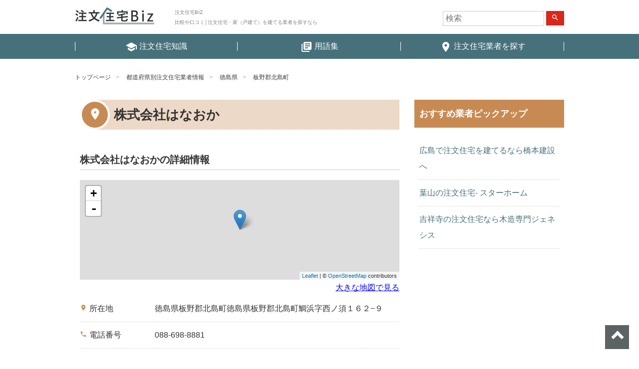

--- FILE ---
content_type: text/html; charset=UTF-8
request_url: https://chumon-jutaku-biz.jp/service/%E6%A0%AA%E5%BC%8F%E4%BC%9A%E7%A4%BE%E3%81%AF%E3%81%AA%E3%81%8A%E3%81%8B-2/
body_size: 6040
content:

<!DOCTYPE html>
<html lang="ja" >
<head>
<meta charset="UTF-8">
<meta name="viewport" content="width=device-width, initial-scale=1">

<!-- Google Tag Manager -->
<script>(function(w,d,s,l,i){w[l]=w[l]||[];w[l].push({'gtm.start':
new Date().getTime(),event:'gtm.js'});var f=d.getElementsByTagName(s)[0],
j=d.createElement(s),dl=l!='dataLayer'?'&l='+l:'';j.async=true;j.src=
'https://www.googletagmanager.com/gtm.js?id='+i+dl;f.parentNode.insertBefore(j,f);
})(window,document,'script','dataLayer','GTM-TQB6VSW');</script>
<!-- End Google Tag Manager -->

<link href="https://fonts.googleapis.com/icon?family=Material+Icons" rel="stylesheet">
<link href="https://chumon-jutaku-biz.jp/wp-content/themes/agmediaTemplate_child/css/layout.min.css" rel="stylesheet">

<script>(function(html){html.className = html.className.replace(/\bno-js\b/,'js')})(document.documentElement);</script>
<link rel='dns-prefetch' href='//s.w.org' />
<link rel="alternate" type="application/rss+xml" title="注文住宅BIZ &raquo; フィード" href="https://chumon-jutaku-biz.jp/feed/" />
<link rel="alternate" type="application/rss+xml" title="注文住宅BIZ &raquo; コメントフィード" href="https://chumon-jutaku-biz.jp/comments/feed/" />
<link rel="alternate" type="application/rss+xml" title="注文住宅BIZ &raquo; 株式会社はなおか のコメントのフィード" href="https://chumon-jutaku-biz.jp/service/%e6%a0%aa%e5%bc%8f%e4%bc%9a%e7%a4%be%e3%81%af%e3%81%aa%e3%81%8a%e3%81%8b-2/feed/" />
<link rel='stylesheet' id='wp-block-library-css'  href='https://chumon-jutaku-biz.jp/wp-includes/css/dist/block-library/style.min.css?ver=5.5.17' type='text/css' media='all' />
<link rel='stylesheet' id='toc-screen-css'  href='https://chumon-jutaku-biz.jp/wp-content/plugins/table-of-contents-plus/screen.min.css?ver=2002' type='text/css' media='all' />
<link rel='stylesheet' id='wp-pagenavi-css'  href='https://chumon-jutaku-biz.jp/wp-content/plugins/wp-pagenavi/pagenavi-css.css?ver=2.70' type='text/css' media='all' />
<link rel='stylesheet' id='wordpress-popular-posts-css-css'  href='https://chumon-jutaku-biz.jp/wp-content/plugins/wordpress-popular-posts/assets/css/wpp.css?ver=5.2.3' type='text/css' media='all' />
<link rel='stylesheet' id='parent-style-css'  href='https://chumon-jutaku-biz.jp/wp-content/themes/agmediaTemplate/style.css?ver=5.5.17' type='text/css' media='all' />
<link rel='stylesheet' id='child-style-css'  href='https://chumon-jutaku-biz.jp/wp-content/themes/agmediaTemplate_child/style.css?ver=5.5.17' type='text/css' media='all' />
<link rel='stylesheet' id='twentyseventeen-style-css'  href='https://chumon-jutaku-biz.jp/wp-content/themes/agmediaTemplate_child/style.css?ver=5.5.17' type='text/css' media='all' />
<link rel='stylesheet' id='ratecss-css'  href='https://chumon-jutaku-biz.jp/wp-content/themes/agmediaTemplate/assets/css/star.min.css?ver=2.3.2' type='text/css' media='all' />
<link rel='stylesheet' id='rating-css-css'  href='https://chumon-jutaku-biz.jp/wp-content/themes/agmediaTemplate/js/jqueryrating/jquery.rateyo.min.css?ver=2.2' type='text/css' media='all' />
<script type='text/javascript' src='https://chumon-jutaku-biz.jp/wp-includes/js/jquery/jquery.js?ver=1.12.4-wp' id='jquery-core-js'></script>
<script type='application/json' id='wpp-json'>
{"sampling_active":0,"sampling_rate":100,"ajax_url":"https:\/\/chumon-jutaku-biz.jp\/wp-json\/wordpress-popular-posts\/v1\/popular-posts","ID":5693,"token":"baa3d31eed","lang":0,"debug":0}
</script>
<script type='text/javascript' src='https://chumon-jutaku-biz.jp/wp-content/plugins/wordpress-popular-posts/assets/js/wpp.min.js?ver=5.2.3' id='wpp-js-js'></script>
<script type='text/javascript' src='https://chumon-jutaku-biz.jp/wp-content/themes/agmediaTemplate/js/jqueryrating/jquery.rateyo.min.js?ver=2.2' id='rating-js-js'></script>
<link rel="https://api.w.org/" href="https://chumon-jutaku-biz.jp/wp-json/" /><link rel="EditURI" type="application/rsd+xml" title="RSD" href="https://chumon-jutaku-biz.jp/xmlrpc.php?rsd" />
<link rel="wlwmanifest" type="application/wlwmanifest+xml" href="https://chumon-jutaku-biz.jp/wp-includes/wlwmanifest.xml" /> 
<link rel='prev' title='株式会社はなおか' href='https://chumon-jutaku-biz.jp/service/%e6%a0%aa%e5%bc%8f%e4%bc%9a%e7%a4%be%e3%81%af%e3%81%aa%e3%81%8a%e3%81%8b/' />
<link rel='next' title='トヨタホーム徳島ショールーム' href='https://chumon-jutaku-biz.jp/service/%e3%83%88%e3%83%a8%e3%82%bf%e3%83%9b%e3%83%bc%e3%83%a0%e5%be%b3%e5%b3%b6%e3%82%b7%e3%83%a7%e3%83%bc%e3%83%ab%e3%83%bc%e3%83%a0/' />
<meta name="generator" content="WordPress 5.5.17" />
<link rel='shortlink' href='https://chumon-jutaku-biz.jp/?p=5693' />
<link rel="alternate" type="application/json+oembed" href="https://chumon-jutaku-biz.jp/wp-json/oembed/1.0/embed?url=https%3A%2F%2Fchumon-jutaku-biz.jp%2Fservice%2F%25e6%25a0%25aa%25e5%25bc%258f%25e4%25bc%259a%25e7%25a4%25be%25e3%2581%25af%25e3%2581%25aa%25e3%2581%258a%25e3%2581%258b-2%2F" />
<link rel="alternate" type="text/xml+oembed" href="https://chumon-jutaku-biz.jp/wp-json/oembed/1.0/embed?url=https%3A%2F%2Fchumon-jutaku-biz.jp%2Fservice%2F%25e6%25a0%25aa%25e5%25bc%258f%25e4%25bc%259a%25e7%25a4%25be%25e3%2581%25af%25e3%2581%25aa%25e3%2581%258a%25e3%2581%258b-2%2F&#038;format=xml" />
<style type="text/css">div#toc_container {width: 100%;}div#toc_container ul li {font-size: 100%;}</style><!-- Markup (JSON-LD) structured in schema.org ver.4.7.0 START -->
<script type="application/ld+json">
{
    "@context": "http://schema.org",
    "@type": "BreadcrumbList",
    "itemListElement": [
        {
            "@type": "ListItem",
            "position": 1,
            "item": {
                "@id": "https://chumon-jutaku-biz.jp",
                "name": "注文住宅BIZ"
            }
        },
        {
            "@type": "ListItem",
            "position": 2,
            "item": {
                "@id": "https://chumon-jutaku-biz.jp/service/",
                "name": "業者情報"
            }
        },
        {
            "@type": "ListItem",
            "position": 3,
            "item": {
                "@id": "https://chumon-jutaku-biz.jp/service-cat/tokushima/",
                "name": "徳島県"
            }
        },
        {
            "@type": "ListItem",
            "position": 4,
            "item": {
                "@id": "https://chumon-jutaku-biz.jp/service-cat/%e6%9d%bf%e9%87%8e%e9%83%a1%e5%8c%97%e5%b3%b6%e7%94%ba/",
                "name": "板野郡北島町"
            }
        },
        {
            "@type": "ListItem",
            "position": 5,
            "item": {
                "@id": "https://chumon-jutaku-biz.jp/service/%E6%A0%AA%E5%BC%8F%E4%BC%9A%E7%A4%BE%E3%81%AF%E3%81%AA%E3%81%8A%E3%81%8B-2/",
                "name": "株式会社はなおか"
            }
        }
    ]
}
</script>
<!-- Markup (JSON-LD) structured in schema.org END -->
<!-- この URL で利用できる AMP HTML バージョンはありません。 --><title>株式会社はなおか | 徳島県板野郡北島町の注文住宅 | 注文住宅BIZ</title>
<meta name="description" content="徳島県板野郡北島町の株式会社はなおかの紹介ページ。口コミ評判を確認できます。│注文住宅BIZ">
<meta name="keywords" content="徳島県,板野郡北島町,株式会社はなおか,評判,口コミ,注文住宅"></head>

<body class="service-template-default single single-service postid-5693 has-header-image has-sidebar colors-light">
<!-- Google Tag Manager (noscript) -->
<noscript><iframe src="https://www.googletagmanager.com/ns.html?id=GTM-TQB6VSW"
height="0" width="0" style="display:none;visibility:hidden"></iframe></noscript>
<!-- End Google Tag Manager (noscript) -->

<header id="mainHeader">
  <div class="inner">

        <p class="h1"><a href="/"><img src="https://chumon-jutaku-biz.jp/wp-content/themes/agmediaTemplate_child/images/logo.png" alt="注文住宅BIZ"></a></p>
    <p class="h2">注文住宅BIZ<br>比較や口コミ│注文住宅・家（戸建て）を建てる業者を探すなら</p>
    


    <div id="searchBox">
      

<form role="search" method="get" class="search-form" action="https://chumon-jutaku-biz.jp/">
	<input type="search" id="search-form-69723f14c21ab" class="search-field" placeholder="検索" value="" name="s" />
	<button type="submit" class="search-submit"><span class="screen-reader-text"><i class="material-icons">search</i></span></button>
</form>
    </div>

    <a id="menuBtnCover">
     <span id="menuBtn">
      <span class="menu-trigger">
       <span></span>
       <span></span>
       <span></span>
      </span>
     </span>
     <span class="txt">MENU</span>
    </a>

  </div>
  <nav id="globalNav">
    <div class="menu-header-menu-container"><ul id="top-menu" class="menu"><li id="menu-item-331" class="menu-item menu-item-type-custom menu-item-object-custom menu-item-331"><a href="/contents"><i class="material-icons">school</i> <span>注文住宅知識</span></a></li>
<li id="menu-item-332" class="menu-item menu-item-type-custom menu-item-object-custom menu-item-332"><a href="/glossary"><i class="material-icons">library_books</i> <span>用語集</span></a></li>
<li id="menu-item-6574" class="menu-item menu-item-type-custom menu-item-object-custom menu-item-6574"><a href="/service"><i class="material-icons">place</i> <span>注文住宅業者を探す</span></a></li>
</ul></div>  </nav>
</header>

<div id="container">

<main id="singleService">

<ul class="breadcrumb">
	<li><a href="https://chumon-jutaku-biz.jp">トップページ</a></li>
	<li><a href="https://chumon-jutaku-biz.jp/service/">都道府県別注文住宅業者情報</a></li>

<li><a href="https://chumon-jutaku-biz.jp/service-cat/tokushima/">徳島県</a></li>
<li><a href="https://chumon-jutaku-biz.jp/service-cat/%e6%9d%bf%e9%87%8e%e9%83%a1%e5%8c%97%e5%b3%b6%e7%94%ba/">板野郡北島町</a></li>

</ul> <!-- / .breadcrumb -->

	<div id="clmCover">
	<div id="leftClm">

<div class="leftClmInner">

<article>

<h1 class="serviceTtl"><span>株式会社はなおか</span></h1>

	

		<div class="image_item">
				<!--end image_item--></div>


		<section class="infomation">
			<h2 class="informationTtl">株式会社はなおかの詳細情報</h2>

						<div id="Ymap"></div><!-- #Ymap -->
			<p class="txtR"><a href="https://maps.google.com/maps?q=34.1140315,134.5456572" target="_blank">大きな地図で見る</a></p>
			
			<table class="details">

				<tr>
					<th><i class="material-icons">place</i>所在地</th>
					<td>
						<p>徳島県板野郡北島町徳島県板野郡北島町鯛浜字西ノ須１６２−９</p>																							</td>
				</tr>

								<tr>
					<th><i class="material-icons">phone</i>電話番号</th>
					<td>088-698-8881</td>
				</tr>
				
				
				
				
				
							</table> <!-- / .details -->

						<a class="call_action" href="tel:088-698-8881"><i class="material-icons">phone</i> <span>088-698-8881</span></a>
			
		</section> <!-- / .infomation -->

		

<aside class="comment_area">

	<div class="comment_form">
			<div id="respond" class="comment-respond">
		<h3 id="reply-title" class="comment-reply-title">クチコミを投稿する <small><a rel="nofollow" id="cancel-comment-reply-link" href="/service/%E6%A0%AA%E5%BC%8F%E4%BC%9A%E7%A4%BE%E3%81%AF%E3%81%AA%E3%81%8A%E3%81%8B-2/#respond" style="display:none;">コメントをキャンセル</a></small></h3><form action="https://chumon-jutaku-biz.jp/wp-comments-post.php" method="post" id="commentform" class="comment-form" novalidate><p>
            <input id="title" name="title" type="text" tabindex="1" placeholder="タイトル">
        </p><p class="inputCover"><input id="author" name="author" type="text" required value="" size="30" tabindex="2" placeholder="投稿者ニックネーム"/></p>
<div>
            <p>評価（任意の点数をクリック）</p>

						<ul class="check_rating">
						<li>
							<p>総合</p>
							<div>
							<span>
							<input type="radio" value="5" class="rating-input" id="rating-input-1-5" name="star_one" >
							<label for="rating-input-1-5" class="rating-star">5</label>
							</span>
							<span>
							<input type="radio" value="4" class="rating-input" id="rating-input-1-4" name="star_one">
							<label for="rating-input-1-4" class="rating-star">4</label>
							</span>
							<span>
							<input type="radio" value="3" class="rating-input" id="rating-input-1-3" name="star_one" checked>
							<label for="rating-input-1-3" class="rating-star">3</label>
							</span>
							<span>
							<input type="radio" value="2" class="rating-input" id="rating-input-1-2" name="star_one">
							<label for="rating-input-1-2" class="rating-star">2</label>
							</span>
							<span>
							<input type="radio" value="1" class="rating-input" id="rating-input-1-1" name="star_one">
							<label for="rating-input-1-1" class="rating-star">1</label>
							</span>
							</div>
						</li>
						<li>
							<p>サービス</p>
							<div>
								<span>
								<input type="radio" value="5" class="rating-input" id="rating-input-2-5" name="star_two">
								<label for="rating-input-2-5" class="rating-star">5</label>
								</span>
								<span>
								<input type="radio" value="4" class="rating-input" id="rating-input-2-4" name="star_two">
								<label for="rating-input-2-4" class="rating-star">4</label>
								</span>
								<span>
								<input type="radio" value="2" class="rating-input" id="rating-input-2-3" name="star_two" checked>
								<label for="rating-input-2-3" class="rating-star">3</label>
								</span>
								<span>
								<input type="radio" value="2" class="rating-input" id="rating-input-2-2" name="star_two">
								<label for="rating-input-2-2" class="rating-star">2</label>
								</span>
								<span>
								<input type="radio" value="1" class="rating-input" id="rating-input-2-1" name="star_two">
								<label for="rating-input-2-1" class="rating-star">1</label>
								</span>
							</div>
						</li>
						<li>
							<p>雰囲気</p>
							<div>
							<span>
								<input type="radio" value="5" class="rating-input" id="rating-input-3-5" name="star_three">
								<label for="rating-input-3-5" class="rating-star">5</label>
								</span>
								<span>
								<input type="radio" value="4" class="rating-input" id="rating-input-3-4" name="star_three">
								<label for="rating-input-3-4" class="rating-star">4</label>
								</span>
								<span>
								<input type="radio" value="3" class="rating-input" id="rating-input-3-3" name="star_three" checked>
								<label for="rating-input-3-3" class="rating-star">3</label>
								</span>
								<span>
								<input type="radio" value="2" class="rating-input" id="rating-input-3-2" name="star_three">
								<label for="rating-input-3-2" class="rating-star">2</label>
								</span>
								<span>
								<input type="radio" value="1" class="rating-input" id="rating-input-3-1" name="star_three">
								<label for="rating-input-3-1" class="rating-star">1</label>
								</span>
							</div>
						</li>
						<li>
							<p>コストパフォーマンス</p>
							<div class="rating flexy">
							<span>
								<input type="radio" value="5" class="rating-input" id="rating-input-4-5" name="star_four">
								<label for="rating-input-4-5" class="rating-star">5</label>
								</span>
								<span>
								<input type="radio" value="4" class="rating-input" id="rating-input-4-4" name="star_four">
								<label for="rating-input-4-4" class="rating-star">4</label>
								</span>
								<span>
								<input type="radio" value="3" class="rating-input" id="rating-input-4-3" name="star_four" checked>
								<label for="rating-input-4-3" class="rating-star">3</label>
								</span>
								<span>
								<input type="radio" value="2" class="rating-input" id="rating-input-4-2" name="star_four">
								<label for="rating-input-4-2" class="rating-star">2</label>
								</span>
								<span>
								<input type="radio" value="1" class="rating-input" id="rating-input-4-1" name="star_four">
								<label for="rating-input-4-1" class="rating-star">1</label>
								</span>
							</div>
						</li>
						<li>
							<p>アクセス</p>
							<div>
							<span>
								<input type="radio" value="5" class="rating-input" id="rating-input-5-5" name="star_five">
								<label for="rating-input-5-5" class="rating-star">5</label>
								</span>
								<span>
								<input type="radio" value="4" class="rating-input" id="rating-input-5-4" name="star_five">
								<label for="rating-input-5-4" class="rating-star">4</label>
								</span>
								<span>
								<input type="radio" value="3" class="rating-input" id="rating-input-5-3" name="star_five" checked>
								<label for="rating-input-5-3" class="rating-star">3</label>
								</span>
								<span>
								<input type="radio" value="2" class="rating-input" id="rating-input-5-2" name="star_five">
								<label for="rating-input-5-2" class="rating-star">2</label>
								</span>
								<span>
								<input type="radio" value="1" class="rating-input" id="rating-input-5-1" name="star_five">
								<label for="rating-input-5-1" class="rating-star">1</label>
								</span>
							</div>
						</li>
						</ul><div>
				<p><label for="comment">クチコミ</label></p>
				<textarea id="comment" name="comment" aria-required="true" tabindex="3"></textarea>
				</div><p class="form-submit"><button name="submit" type="submit" id="submit" class="submit" value="コメントを送信" tabindex="4">送 信</button> <input type='hidden' name='comment_post_ID' value='5693' id='comment_post_ID' />
<input type='hidden' name='comment_parent' id='comment_parent' value='0' />
</p></form>	</div><!-- #respond -->
	</div>
</aside>

		
<p class="backBtnCover"><a href="#" class="backBtn">戻る</a></p>
</article>

<!--end leftClmInner--></div>
<!--end leftClm--></div>

<div id="rightClm">


<aside>
	<section id="text-7" class="widget widget_text">			<div class="textwidget"><h3><span>おすすめ業者ピックアップ</span></h3>
<ul>
<li><a href="http://www.hashimoto-k.co.jp/">広島で注文住宅を建てるなら橋本建設へ</a></li>
<li><a href="http://www.star-home.co.jp/seko/">葉山の注文住宅- スターホーム</a></li>
<li><a href="http://www.genesis-ltd.co.jp/">吉祥寺の注文住宅なら木造専門ジェネシス</a></li>
</ul>
</div>
		</section></aside><!-- #secondary -->
<!--end rightClm--></div>
<!--end clmCover--></div>

<script type="application/ld+json">
{
  "@context":"http://schema.org",
  "@type":"LocalBusiness",
  "name":"株式会社はなおか",
	"description":"徳島県板野郡北島町の注文住宅の紹介ページ。口コミ評判を確認できます。",
		  "address":{
    "@type":"PostalAddress",
    "addressLocality":"板野郡北島町",
    "addressRegion":"徳島県",
    "addressCountry":"日本"
  },
  "geo":{
    "@type":"GeoCoordinates",
    "latitude":34.1140315,
    "longitude":134.5456572  }
}
</script>


<script src="https://unpkg.com/leaflet@1.0.1/dist/leaflet.js"></script>
<link href="https://unpkg.com/leaflet@1.0.1/dist/leaflet.css" rel="stylesheet"/>

<script>
OSM();

function OSM(){
	var element = document.getElementById('Ymap');

	// Height has to be set. You can do this in CSS too.
	// element.style = 'height:300px;';

	// Create Leaflet map on map element.
	var map = L.map(element);

	// Add OSM tile leayer to the Leaflet map.
	L.tileLayer('http://{s}.tile.osm.org/{z}/{x}/{y}.png', {
			attribution: '&copy; <a href="http://osm.org/copyright">OpenStreetMap</a> contributors'
	}).addTo(map);

	// Target's GPS coordinates.
	var target = L.latLng('34.1140315', '134.5456572');

	// Set map's center to target with zoom 14.
	map.setView(target, 15);

	// Place a marker on the same location.
	L.marker(target).addTo(map);	
}

</script>


</main>


		</div><!-- #container -->

		<footer id="mainFooter">

			<nav class="footer_menu"><ul id="menu-footer-menu" class="menu"><li id="menu-item-6572" class="menu-item menu-item-type-custom menu-item-object-custom menu-item-6572"><a href="/">トップページ</a></li>
<li id="menu-item-6581" class="menu-item menu-item-type-post_type menu-item-object-page menu-item-6581"><a href="https://chumon-jutaku-biz.jp/privacy/">プライバシーポリシー</a></li>
</ul></nav>
			<div class="inner">
				<div class="top_page">
					<a href="#mainHeader" id="top_page" class="ij">ページトップへ</a>
				</div>

				<div class="footer_copyright">
					<a href="https://chumon-jutaku-biz.jp"><img src="https://chumon-jutaku-biz.jp/wp-content/themes/agmediaTemplate_child/images/logo-ft.png" alt=""></a>
					<p>Copyright &copy; 注文住宅BIZ All rights reserved.</p>

					
				</div> <!-- / .footer_copyright -->

			<!-- .inner --></div>
		<!-- #mainFooter --></footer>


<script type="text/javascript" src="https://chumon-jutaku-biz.jp/wp-content/themes/agmediaTemplate/js/jquery.min.js"></script>
<script type="text/javascript" src="https://chumon-jutaku-biz.jp/wp-content/themes/agmediaTemplate/js/jquery-ui.min.js"></script>
<script type="text/javascript" src="https://chumon-jutaku-biz.jp/wp-content/themes/agmediaTemplate/js/jquery.easing-1.3.pack.js"></script>

<script type='text/javascript' id='toc-front-js-extra'>
/* <![CDATA[ */
var tocplus = {"smooth_scroll":"1","visibility_show":"\u8868\u793a","visibility_hide":"\u975e\u8868\u793a","width":"100%","smooth_scroll_offset":"60"};
/* ]]> */
</script>
<script type='text/javascript' src='https://chumon-jutaku-biz.jp/wp-content/plugins/table-of-contents-plus/front.min.js?ver=2002' id='toc-front-js'></script>
<script type='text/javascript' src='https://chumon-jutaku-biz.jp/wp-content/themes/agmediaTemplate/assets/js/rate.min.js?ver=2.3.2' id='ratejs-js'></script>
<script type='text/javascript' src='https://chumon-jutaku-biz.jp/wp-content/themes/agmediaTemplate/assets/js/star.js?ver=1.0.0' id='starjs-js'></script>
<script type='text/javascript' src='https://chumon-jutaku-biz.jp/wp-includes/js/wp-embed.min.js?ver=5.5.17' id='wp-embed-js'></script>

<script type="text/javascript" src="https://chumon-jutaku-biz.jp/wp-content/themes/agmediaTemplate_child/js/common.js"></script>


</body>
</html>


--- FILE ---
content_type: text/css
request_url: https://chumon-jutaku-biz.jp/wp-content/themes/agmediaTemplate_child/css/layout.min.css
body_size: 9500
content:
@charset "UTF-8";a,abbr,acronym,address,applet,article,aside,audio,b,big,blockquote,body,canvas,caption,center,cite,code,dd,del,details,dfn,div,dl,dt,em,embed,fieldset,figcaption,figure,footer,form,h1,h2,h3,h4,h5,h6,header,hgroup,html,i,iframe,img,ins,kbd,label,legend,li,mark,menu,nav,object,ol,output,p,pre,q,ruby,s,samp,section,small,span,strike,strong,sub,summary,sup,table,tbody,td,tfoot,th,thead,time,tr,tt,u,ul,var,video{margin:0;padding:0;border:0;font-size:100%;font:inherit;vertical-align:baseline}article,aside,details,figcaption,figure,footer,header,hgroup,menu,nav,section{display:block}body{line-height:1}ol,ul{list-style:none}blockquote,q{quotes:none}blockquote:after,blockquote:before,q:after,q:before{content:'';content:none}table{border-collapse:collapse;border-spacing:0}.fz6{font-size:6px!important}.fz7{font-size:7px!important}.fz8{font-size:8px!important}.fz9{font-size:9px!important}.fz10{font-size:10px!important}.fz11{font-size:11px!important}.fz12{font-size:12px!important}.fz13{font-size:13px!important}.fz14{font-size:14px!important}.fz15{font-size:15px!important}.fz16{font-size:16px!important}.fz17{font-size:17px!important}.fz18{font-size:18px!important}.fz19{font-size:19px!important}.fz20{font-size:20px!important}.fz21{font-size:21px!important}.fz22{font-size:22px!important}.fz23{font-size:23px!important}.fz24{font-size:24px!important}.fz25{font-size:25px!important}.fz26{font-size:26px!important}.fz27{font-size:27px!important}.fz28{font-size:28px!important}.fz29{font-size:29px!important}.fz30{font-size:30px!important}.mb0{margin-bottom:0px!important}.mt0{margin-top:0px!important}.ml0{margin-left:0px!important}.mr0{margin-right:0px!important}.pb0{padding-bottom:0px!important}.pt0{padding-top:0px!important}.pl0{padding-left:0px!important}.pr0{padding-right:0px!important}.mb5{margin-bottom:5px!important}.mt5{margin-top:5px!important}.ml5{margin-left:5px!important}.mr5{margin-right:5px!important}.pb5{padding-bottom:5px!important}.pt5{padding-top:5px!important}.pl5{padding-left:5px!important}.pr5{padding-right:5px!important}.mb10{margin-bottom:10px!important}.mt10{margin-top:10px!important}.ml10{margin-left:10px!important}.mr10{margin-right:10px!important}.pb10{padding-bottom:10px!important}.pt10{padding-top:10px!important}.pl10{padding-left:10px!important}.pr10{padding-right:10px!important}.mb15{margin-bottom:15px!important}.mt15{margin-top:15px!important}.ml15{margin-left:15px!important}.mr15{margin-right:15px!important}.pb15{padding-bottom:15px!important}.pt15{padding-top:15px!important}.pl15{padding-left:15px!important}.pr15{padding-right:15px!important}.mb20{margin-bottom:20px!important}.mt20{margin-top:20px!important}.ml20{margin-left:20px!important}.mr20{margin-right:20px!important}.pb20{padding-bottom:20px!important}.pt20{padding-top:20px!important}.pl20{padding-left:20px!important}.pr20{padding-right:20px!important}.mb25{margin-bottom:25px!important}.mt25{margin-top:25px!important}.ml25{margin-left:25px!important}.mr25{margin-right:25px!important}.pb25{padding-bottom:25px!important}.pt25{padding-top:25px!important}.pl25{padding-left:25px!important}.pr25{padding-right:25px!important}.mb30{margin-bottom:30px!important}.mt30{margin-top:30px!important}.ml30{margin-left:30px!important}.mr30{margin-right:30px!important}.pb30{padding-bottom:30px!important}.pt30{padding-top:30px!important}.pl30{padding-left:30px!important}.pr30{padding-right:30px!important}.mb35{margin-bottom:35px!important}.mt35{margin-top:35px!important}.ml35{margin-left:35px!important}.mr35{margin-right:35px!important}.pb35{padding-bottom:35px!important}.pt35{padding-top:35px!important}.pl35{padding-left:35px!important}.pr35{padding-right:35px!important}.mb40{margin-bottom:40px!important}.mt40{margin-top:40px!important}.ml40{margin-left:40px!important}.mr40{margin-right:40px!important}.pb40{padding-bottom:40px!important}.pt40{padding-top:40px!important}.pl40{padding-left:40px!important}.pr40{padding-right:40px!important}.mb45{margin-bottom:45px!important}.mt45{margin-top:45px!important}.ml45{margin-left:45px!important}.mr45{margin-right:45px!important}.pb45{padding-bottom:45px!important}.pt45{padding-top:45px!important}.pl45{padding-left:45px!important}.pr45{padding-right:45px!important}.mb50{margin-bottom:50px!important}.mt50{margin-top:50px!important}.ml50{margin-left:50px!important}.mr50{margin-right:50px!important}.pb50{padding-bottom:50px!important}.pt50{padding-top:50px!important}.pl50{padding-left:50px!important}.pr50{padding-right:50px!important}.mb55{margin-bottom:55px!important}.mt55{margin-top:55px!important}.ml55{margin-left:55px!important}.mr55{margin-right:55px!important}.pb55{padding-bottom:55px!important}.pt55{padding-top:55px!important}.pl55{padding-left:55px!important}.pr55{padding-right:55px!important}.mb60{margin-bottom:60px!important}.mt60{margin-top:60px!important}.ml60{margin-left:60px!important}.mr60{margin-right:60px!important}.pb60{padding-bottom:60px!important}.pt60{padding-top:60px!important}.pl60{padding-left:60px!important}.pr60{padding-right:60px!important}.mb65{margin-bottom:65px!important}.mt65{margin-top:65px!important}.ml65{margin-left:65px!important}.mr65{margin-right:65px!important}.pb65{padding-bottom:65px!important}.pt65{padding-top:65px!important}.pl65{padding-left:65px!important}.pr65{padding-right:65px!important}.mb70{margin-bottom:70px!important}.mt70{margin-top:70px!important}.ml70{margin-left:70px!important}.mr70{margin-right:70px!important}.pb70{padding-bottom:70px!important}.pt70{padding-top:70px!important}.pl70{padding-left:70px!important}.pr70{padding-right:70px!important}.mb75{margin-bottom:75px!important}.mt75{margin-top:75px!important}.ml75{margin-left:75px!important}.mr75{margin-right:75px!important}.pb75{padding-bottom:75px!important}.pt75{padding-top:75px!important}.pl75{padding-left:75px!important}.pr75{padding-right:75px!important}.mb80{margin-bottom:80px!important}.mt80{margin-top:80px!important}.ml80{margin-left:80px!important}.mr80{margin-right:80px!important}.pb80{padding-bottom:80px!important}.pt80{padding-top:80px!important}.pl80{padding-left:80px!important}.pr80{padding-right:80px!important}.mb85{margin-bottom:85px!important}.mt85{margin-top:85px!important}.ml85{margin-left:85px!important}.mr85{margin-right:85px!important}.pb85{padding-bottom:85px!important}.pt85{padding-top:85px!important}.pl85{padding-left:85px!important}.pr85{padding-right:85px!important}.mb90{margin-bottom:90px!important}.mt90{margin-top:90px!important}.ml90{margin-left:90px!important}.mr90{margin-right:90px!important}.pb90{padding-bottom:90px!important}.pt90{padding-top:90px!important}.pl90{padding-left:90px!important}.pr90{padding-right:90px!important}.mb95{margin-bottom:95px!important}.mt95{margin-top:95px!important}.ml95{margin-left:95px!important}.mr95{margin-right:95px!important}.pb95{padding-bottom:95px!important}.pt95{padding-top:95px!important}.pl95{padding-left:95px!important}.pr95{padding-right:95px!important}.mb100{margin-bottom:100px!important}.mt100{margin-top:100px!important}.ml100{margin-left:100px!important}.mr100{margin-right:100px!important}.pb100{padding-bottom:100px!important}.pt100{padding-top:100px!important}.pl100{padding-left:100px!important}.pr100{padding-right:100px!important}.txtC{text-align:center!important}.txtR{text-align:right!important}.txtL{text-align:Left!important}img{vertical-align:bottom}.bold{font-weight:bold}.bdn{border:none!important}.bdbn{border-bottom:none!important}.bdrn{border-right:none!important}.normalUl li{list-style-position:outside;list-style:disc;margin-left:20px}.normalOl li{margin-left:20px;list-style:decimal}.lsN{letter-spacing:-.15rem}.imgAuto{max-width:100%;height:auto}.imgAutoResp{max-width:100%;height:auto}@media only screen and (max-width:600px){.imgAutoResp{display:block;margin:0 auto 20px!important}}.imgAutoRespT{max-width:100%;height:auto}@media only screen and (max-width:768px){.imgAutoRespT{display:block;margin:0 auto 20px!important}}.imgRight{float:right;margin-left:15px;margin-bottom:15px}.imgRightRespS{float:right;margin-left:15px;margin-bottom:15px}@media only screen and (max-width:600px){.imgRightRespS{float:none;display:block;max-width:100%;height:auto;margin:0 auto 20px}}.imgRightRespT{float:right;margin-left:15px;margin-bottom:15px}@media only screen and (max-width:768px){.imgRightRespT{float:none;display:block;max-width:100%;height:auto;margin:0 auto 20px}}.imgLeft{float:left;margin-right:15px;margin-bottom:15px}.imgLeftRespS{float:left;margin-right:15px;margin-bottom:15px}@media only screen and (max-width:600px){.imgLeftRespS{float:none;display:block;max-width:100%;height:auto;margin:0 auto 20px}}.imgLeftRespT{float:left;margin-right:15px;margin-bottom:15px}@media only screen and (max-width:768px){.imgLeftRespT{float:none;display:block;max-width:100%;height:auto;margin:0 auto 20px}}@media only screen and (max-width:600px){.imgRespS{display:block;height:auto;margin:0 auto 20px!important}}@media only screen and (max-width:768px){.imgRespT{display:block;height:auto;margin:0 auto 20px!important}}.tind1{text-indent:1em}.tindR1{padding-left:1em!important;text-indent:-1em!important}.tindR2{padding-left:2em!important;text-indent:-2em!important}.tindR3{padding-left:3em!important;text-indent:-3em!important}.tindR4{padding-left:4em!important;text-indent:-4em!important}.tindR5{padding-left:5em!important;text-indent:-5em!important}.tindR6{padding-left:6em!important;text-indent:-6em!important}.tindR7{padding-left:7em!important;text-indent:-7em!important}.tindR8{padding-left:8em!important;text-indent:-8em!important}.tindR9{padding-left:9em!important;text-indent:-9em!important}.tindR10{padding-left:10em!important;text-indent:-10em!important}.animUp{-webkit-transition:all 0.75s ease-out;-o-transition:all 0.75s ease-out;transition:all 0.75s ease-out;-webkit-transform:translateY(100px);-ms-transform:translateY(100px);transform:translateY(100px);opacity:0}.animUp.start{-webkit-transform:translateY(0);-ms-transform:translateY(0);transform:translateY(0);opacity:1}@media only screen and (max-width:768px){.animUp{-webkit-transform:translateY(0);-ms-transform:translateY(0);transform:translateY(0)}}.animLeft{-webkit-transition:all 0.75s ease-out;-o-transition:all 0.75s ease-out;transition:all 0.75s ease-out;-webkit-transform:translateX(100px);-ms-transform:translateX(100px);transform:translateX(100px);opacity:0}.animLeft.start{-webkit-transform:translateX(0);-ms-transform:translateX(0);transform:translateX(0);opacity:1}@media only screen and (max-width:768px){.animLeft{-webkit-transform:translateX(0);-ms-transform:translateX(0);transform:translateX(0)}}.animRight{-webkit-transition:all 0.75s ease-out;-o-transition:all 0.75s ease-out;transition:all 0.75s ease-out;-webkit-transform:translateX(-100px);-ms-transform:translateX(-100px);transform:translateX(-100px);opacity:0}.animRight.start{-webkit-transform:translateX(0);-ms-transform:translateX(0);transform:translateX(0);opacity:1}@media only screen and (max-width:768px){.animRight{-webkit-transform:translateX(0);-ms-transform:translateX(0);transform:translateX(0)}}html *{-webkit-box-sizing:border-box;box-sizing:border-box}html{font-size:62.5%}body{-webkit-text-size-adjust:100%;min-height:100%;position:relative;min-width:320px;font-family:"メイリオ", "Meiryo", "Osaka", "ヒラギノ角ゴ Pro W3", "Hiragino Kaku Gothic Pro", "ＭＳ Ｐゴシック", "MS PGothic", arial, helvetica, clean, sans-serif;font-size:15px;font-size:1.6rem;line-height:2;color:#333;word-break:normal;word-wrap:break-word;overflow-wrap:break-word;background-color:#fff}a{color:#46717B;text-decoration:none}a:hover{text-decoration:underline}a:hover img{opacity:0.7}body.archive #mainHeader,body.error404 #mainHeader,body.page #mainHeader,body.search #mainHeader,body.single #mainHeader{margin-bottom:20px}body.archive section .inner,body.error404 section .inner,body.page section .inner,body.search section .inner,body.single section .inner{padding:20px}body.archive section h2,body.archive section h3,body.error404 section h2,body.error404 section h3,body.page section h2,body.page section h3,body.search section h2,body.search section h3,body.single section h2,body.single section h3{font-size:2rem;font-weight:bold;margin-bottom:20px}body.archive section p,body.error404 section p,body.page section p,body.search section p,body.single section p{line-height:2}body.archive section p a,body.error404 section p a,body.page section p a,body.search section p a,body.single section p a{text-decoration:underline;color:#00f}body.archive section p a:hover,body.error404 section p a:hover,body.page section p a:hover,body.search section p a:hover,body.single section p a:hover{text-decoration:none}@media only screen and (max-width:768px){body.archive section .inner img,body.error404 section .inner img,body.page section .inner img,body.search section .inner img,body.single section .inner img{width:auto;height:auto;max-width:100%}}#container #clmCover{width:100%;max-width:980px;margin:auto;-js-display:flex;display:-webkit-box;display:-webkit-flex;display:-moz-box;display:-ms-flexbox;display:flex;-webkit-justify-content:space-between;-webkit-box-pack:justify;-ms-flex-pack:justify;justify-content:space-between;-webkit-flex-wrap:wrap;-ms-flex-wrap:wrap;flex-wrap:wrap;-webkit-align-items:stretch;-webkit-box-align:stretch;-ms-flex-align:stretch;align-items:stretch;-webkit-flex-direction:row;-webkit-box-orient:horizontal;-webkit-box-direction:normal;-ms-flex-direction:row;flex-direction:row}@media only screen and (max-width:980px){#container #clmCover{padding-left:0;padding-right:0}}#container #clmCover #leftClm{width:660px}#container #clmCover #leftClm .leftClmInner{background-color:#fff}#container #clmCover #leftClm .leftClmInner #theContents{font-size:1.5rem}#container #clmCover #leftClm .leftClmInner #theContents h2{font-size:135%;margin-bottom:20px;border-bottom:1px solid #ccc}#container #clmCover #leftClm .leftClmInner #theContents h3{font-size:120%;margin-bottom:10px}#container #clmCover #leftClm .leftClmInner #theContents p{line-height:2;margin-bottom:20px}#container #clmCover #rightClm{width:300px}@media only screen and (max-width:980px){#container #clmCover{display:block}#container #clmCover #leftClm{width:100%;margin-bottom:40px}#container #clmCover #leftClm .leftClmInner #theContents{padding:0 10px}#container #clmCover #rightClm{width:100%;padding:10px;margin-bottom:40px}}#container #clmCover #rightClm aside section,#container #clmCover #rightClm nav section{margin-bottom:40px}#container #clmCover #rightClm aside section .textwidget ul,#container #clmCover #rightClm nav section .textwidget ul{background-color:#fff;padding:10px}#container #clmCover #rightClm aside section .textwidget ul li,#container #clmCover #rightClm nav section .textwidget ul li{border-bottom:1px dotted #ccc;padding-bottom:10px;margin-bottom:10px}@media only screen and (max-width:980px){#container #clmCover #rightClm aside section .textwidget,#container #clmCover #rightClm nav section .textwidget{text-align:center}#container #clmCover #rightClm aside section .textwidget>a,#container #clmCover #rightClm nav section .textwidget>a{display:inline-block}#container #clmCover #rightClm aside section .textwidget>a img,#container #clmCover #rightClm nav section .textwidget>a img{display:block;margin:20px auto 0}#container #clmCover #rightClm aside section .textwidget ul,#container #clmCover #rightClm nav section .textwidget ul{background-color:#fff;padding:0}#container #clmCover #rightClm aside section .textwidget ul li,#container #clmCover #rightClm nav section .textwidget ul li{border-bottom:1px solid #ccc;padding:0;margin:0;text-align:left}#container #clmCover #rightClm aside section .textwidget ul li a,#container #clmCover #rightClm nav section .textwidget ul li a{position:relative;display:block;display:block;padding:15px 25px 15px 10px}#container #clmCover #rightClm aside section .textwidget ul li a:before,#container #clmCover #rightClm nav section .textwidget ul li a:before{position:absolute;display:block;content:'';border-top:4px solid #000;border-right:4px solid #000;width:10px;height:10px;-webkit-transform:rotate(45deg);-ms-transform:rotate(45deg);transform:rotate(45deg);right:10px;top:0;bottom:0;margin-top:auto;margin-bottom:auto}#container #clmCover #rightClm aside section .textwidget ul li a:hover,#container #clmCover #rightClm nav section .textwidget ul li a:hover{text-decoration:none}}@media only screen and (max-width:980px){#container #clmCover #rightClm{padding:0}}#mainHeader{width:100%}#mainHeader .inner{width:100%;max-width:980px;padding:15px 0;margin:auto;position:relative}@media only screen and (max-width:980px){#mainHeader .inner{padding-left:10px;padding-right:10px}}#mainHeader .inner .h2{position:absolute;left:200px;top:15px;font-size:1rem;color:#808080;width:35vw}#mainHeader .inner #searchBox{position:absolute;right:0;top:20px;font-size:1.6rem}#mainHeader .inner #searchBox input[type=search]{display:inline-block;vertical-align:middle;padding:5px;font-size:1.6rem;background-color:#fff;border:1px solid #ccc}#mainHeader .inner #searchBox button{display:inline-block;background-color:#D9271B;cursor:pointer;color:#fff;padding:5px 10px;border:none;vertical-align:middle}#mainHeader .inner #searchBox button i{font-size:1.6rem}@media only screen and (max-width:768px){#mainHeader .inner{padding:20px 5px 5px 5px;height:60px}#mainHeader .inner .h1{width:50vw;max-width:293px}#mainHeader .inner .h1 img{width:auto;height:35px}#mainHeader .inner .h2{position:absolute;left:5px;top:3px;width:68vw;white-space:nowrap;overflow:hidden;-o-text-overflow:ellipsis;text-overflow:ellipsis}#mainHeader .inner .h2 br{display:none}#mainHeader .inner #searchBox{display:none}}#menuBtnCover{display:none;cursor:pointer}@media only screen and (max-width:768px){#menuBtnCover{display:block;z-index:9999;background-color:#46717B;-js-display:flex;display:-webkit-box;display:-webkit-flex;display:-moz-box;display:-ms-flexbox;display:flex;-webkit-justify-content:space-between;-webkit-box-pack:justify;-ms-flex-pack:justify;justify-content:space-between;-webkit-flex-wrap:wrap;-ms-flex-wrap:wrap;flex-wrap:wrap;-webkit-align-items:center;-webkit-box-align:center;-ms-flex-align:center;align-items:center;-webkit-flex-direction:row;-webkit-box-orient:horizontal;-webkit-box-direction:normal;-ms-flex-direction:row;flex-direction:row;-webkit-justify-content:space-around;-ms-flex-pack:distribute;justify-content:space-around;position:absolute;right:0;top:0;width:100px;height:60px;padding:0 10px;-webkit-align-items:center;align-items:center;color:#fff;text-decoration:none;font-size:12px}}#menuBtn{padding-top:8px}#menuBtn .txt{display:block;text-align:center;font-size:6px;line-height:10px}.menu-trigger,.menu-trigger span{display:inline-block;-webkit-transition:all 0.4s;-o-transition:all 0.4s;transition:all 0.4s;-webkit-box-sizing:border-box;box-sizing:border-box}.menu-trigger{position:relative;width:32px;height:24px}.menu-trigger span{position:absolute;left:0;width:100%;height:4px;background-color:#fff;border-radius:4px}.menu-trigger span:first-of-type{top:0}.menu-trigger span:nth-of-type(2){top:10px;width:32px}.menu-trigger span:nth-of-type(3){bottom:0}.menu-trigger.active span:first-of-type{-webkit-transform:translateY(10px) rotate(-45deg);-ms-transform:translateY(10px) rotate(-45deg);transform:translateY(10px) rotate(-45deg)}.menu-trigger.active span:first-of-type{-webkit-transform:translateY(10px) rotate(-45deg);-ms-transform:translateY(10px) rotate(-45deg);transform:translateY(10px) rotate(-45deg)}.menu-trigger.active span:nth-of-type(2){left:50%;opacity:0;-webkit-animation:active-menu-bar02 0.8s forwards;animation:active-menu-bar02 0.8s forwards}.menu-trigger.active span:nth-of-type(3){-webkit-transform:translateY(-10px) rotate(45deg);-ms-transform:translateY(-10px) rotate(45deg);transform:translateY(-10px) rotate(45deg)}@-webkit-keyframes active-menu-bar02{to{height:0}}@keyframes active-menu-bar02{to{height:0}}#globalNav,#gNav02{height:50px;background-color:#46717B}#globalNav ul,#gNav02 ul{width:100%;max-width:980px;margin:auto;display:table;table-layout:fixed}@media only screen and (max-width:980px){#globalNav ul,#gNav02 ul{padding-left:0;padding-right:0}}#globalNav ul li,#gNav02 ul li{display:table-cell;background-color:#fff}#globalNav ul li a,#gNav02 ul li a{display:block;position:relative;height:50px;line-height:50px;color:#fff;background-color:#46717B;text-decoration:none;text-align:center}#globalNav ul li a i,#gNav02 ul li a i{display:inline-block;vertical-align:middle;line-height:1.7}#globalNav ul li a:after,#gNav02 ul li a:after{content:' ';border-right:1px solid #fff;position:absolute;right:0;top:16px;bottom:16px}#globalNav ul li a:hover,#gNav02 ul li a:hover{opacity:0.7}#globalNav ul li:first-child a:before,#gNav02 ul li:first-child a:before{content:' ';border-left:1px solid #fff;position:absolute;left:0;top:16px;bottom:16px}@media only screen and (max-width:768px){#globalNav,#gNav02{display:none;height:auto}#globalNav ul,#gNav02 ul{display:block}#globalNav ul li,#gNav02 ul li{display:block;width:100%;border-bottom:1px solid #fff}#globalNav ul li a,#gNav02 ul li a{display:block;height:60px;line-height:60px}#globalNav ul li a:after,#globalNav ul li a:before,#gNav02 ul li a:after,#gNav02 ul li a:before{display:none!important}}.breadcrumb{width:100%;max-width:980px;margin:0 auto 30px;overflow:hidden;text-overflow:ellipsis;-o-text-overflow:ellipsis}@media only screen and (max-width:980px){.breadcrumb{padding-left:10px;padding-right:10px}}.breadcrumb li{display:inline-block;display:inline;font-size:1.2rem}.breadcrumb li:after{content:'>';margin:0 10px;color:#aaa}.breadcrumb li:last-child:after{display:none}.breadcrumb li a{color:#353c3f}@media only screen and (max-width:768px){.breadcrumb{-js-display:flex;display:-webkit-box;display:-webkit-flex;display:-moz-box;display:-ms-flexbox;display:flex;-webkit-justify-content:flexstart;-webkit-box-pack:flexstart;-ms-flex-pack:flexstart;justify-content:flexstart;-webkit-flex-wrap:nowrap;-ms-flex-wrap:nowrap;flex-wrap:nowrap;-webkit-align-items:center;-webkit-box-align:center;-ms-flex-align:center;align-items:center;-webkit-flex-direction:row;-webkit-box-orient:horizontal;-webkit-box-direction:normal;-ms-flex-direction:row;flex-direction:row;overflow:auto;-webkit-overflow-scrolling:touch}.breadcrumb li{white-space:nowrap}}html .wp-pagenavi{text-align:left;margin-bottom:40px}html .wp-pagenavi a,html .wp-pagenavi span{display:inline-block;border:1px solid #46717B;padding:3px 10px;margin:0 2px 5px;text-decoration:none;background-color:#fff}html .wp-pagenavi .current,html .wp-pagenavi a:hover{text-decoration:none;background-color:#46717B;color:#fff}@media only screen and (max-width:600px){html .wp-pagenavi{text-align:left}html .wp-pagenavi a,html .wp-pagenavi span{margin-bottom:10px}}#floatHeader{display:none;position:fixed;left:0;top:0;width:100%;z-index:9999}#mainFooter{width:100%;background:#303438 url(../images/footer.png) right 0 no-repeat}#mainFooter .footer_menu{width:100%;margin-bottom:20px;background:none}#mainFooter .footer_menu ul{width:100%;max-width:980px;margin:auto;display:table;table-layout:fixed}@media only screen and (max-width:980px){#mainFooter .footer_menu ul{padding-left:0;padding-right:0}}#mainFooter .footer_menu ul li{display:table-cell;background:none}#mainFooter .footer_menu ul li a{display:block;position:relative;height:44px;line-height:44px;color:#fff;text-decoration:none;text-align:center}#mainFooter .footer_menu ul li a:after{content:' ';border-right:1px solid #fff;position:absolute;right:0;top:16px;bottom:16px}#mainFooter .footer_menu ul li a:hover{background-color:#000}#mainFooter .footer_menu ul li:last-child a:after{display:none}@media only screen and (max-width:768px){#mainFooter .footer_menu ul li{display:block;width:100%;border-bottom:1px solid #fff}#mainFooter .footer_menu ul li a{padding:10px 20px;height:auto}#mainFooter .footer_menu ul li a:after{border-right:none}}#mainFooter .inner{width:100%;max-width:980px;margin:auto;position:relative;color:#fff}@media only screen and (max-width:980px){#mainFooter .inner{padding-left:10px;padding-right:10px}}#mainFooter .inner #top_page{position:relative;display:block;position:fixed;right:20px;bottom:20px;z-index:9000;text-indent:-9999px;width:48px;height:48px;background-color:#353c3f;opacity:0.8}#mainFooter .inner #top_page:before{position:absolute;display:block;content:'';border-top:6px solid #fff;border-right:6px solid #fff;width:12px;height:12px;-webkit-transform:rotate(-45deg);-ms-transform:rotate(-45deg);transform:rotate(-45deg);left:16px;top:0;bottom:0;margin-top:auto;margin-bottom:auto}@media only screen and (max-width:980px){#mainFooter .inner #top_page{position:relative;display:block;position:fixed;width:100%;height:36px;z-index:1000;right:0;top:auto;bottom:0;background-color:#353c3f;opacity:0.7}#mainFooter .inner #top_page:before{position:absolute;display:block;content:'';border-top:6px solid #fff;border-right:6px solid #fff;width:12px;height:12px;-webkit-transform:rotate(-45deg);-ms-transform:rotate(-45deg);transform:rotate(-45deg);left:16px;top:0;bottom:0;margin-top:auto;margin-bottom:auto}#mainFooter .inner #top_page:before{left:0;right:0;margin-left:auto;margin-right:auto;top:10px}}#mainFooter .inner .footer_copyright{text-align:center;padding-bottom:40px;font-size:1.2rem}#mainFooter .inner .footer_copyright a{display:inline-block;margin-bottom:10px}#mainFooter .inner .geoip{text-align:center;font-size:1.1rem;padding-top:20px;color:#999}#mainFooter .inner .geoip a{color:#999}.topSecTtl{background-color:#C88A53;color:#fff;font-size:2.1rem;margin-bottom:20px}@media only screen and (max-width:980px){.topSecTtl{border-radius:0}}.topSecTtl i{display:inline-block;background-color:#89582c;font-size:115%;vertical-align:middle;padding:15px;margin-right:10px}#rightClm .widget-title,#rightClm h3{font-size:1.8rem;background-color:#C88A53;color:#fff;text-align:left;padding:10px;margin-bottom:20px}#rightClm .widget-title a,#rightClm h3 a{color:#fff}.cateTtl{background-color:#C88A53;color:#fff;font-size:135%;margin-bottom:20px}@media only screen and (max-width:980px){.cateTtl{border-radius:0}}.cateTtl i{font-size:115%;margin-right:10px;padding:15px;vertical-align:middle;display:inline-block;background-color:#89582c}.cateTtl span{padding:10px;display:inline-block;vertical-align:middle}.cateSecTtl{border-left:5px solid #C88A53;background-color:#edd9c7;color:#C88A53;padding:10px;font-size:2.1rem}@media only screen and (max-width:980px){.cateSecTtl{border-radius:0}}.cateSecTtl i{font-size:115%;margin-right:5px;vertical-align:middle}.cateSecTtl span{display:inline-block;vertical-align:middle}.cateSecTtl a{color:inherit}.singleTtl{font-size:2.6rem;font-weight:bold;border-bottom:1px solid #ccc}.contentsTtl{font-size:2.6rem;font-weight:bold;position:relative;padding:0.5em 0.5em 0.5em 2.0em;border-bottom:1px solid #ccc}.contentsTtl:before{content:"□";font-size:120%;position:absolute;color:#C88A53;top:0;left:0.3em;height:12px;width:12px}.contentsTtl:after{content:"□";font-size:120%;position:absolute;color:#e1bfa0;top:.5em;left:0;height:12px;width:12px}@media only screen and (max-width:600px){.contentsTtl{font-size:1.8rem;line-height:1.5}}.serviceTtl{font-size:2.6rem;font-weight:bold;position:relative;background-color:#edd9c7;border-radius:30px 0 0 30px;padding-left:68px;min-height:60px;-js-display:flex;display:-webkit-box;display:-webkit-flex;display:-moz-box;display:-ms-flexbox;display:flex;-webkit-justify-content:space-between;-webkit-box-pack:justify;-ms-flex-pack:justify;justify-content:space-between;-webkit-flex-wrap:wrap;-ms-flex-wrap:wrap;flex-wrap:wrap;-webkit-align-items:center;-webkit-box-align:center;-ms-flex-align:center;align-items:center;-webkit-flex-direction:row;-webkit-box-orient:horizontal;-webkit-box-direction:normal;-ms-flex-direction:row;flex-direction:row}.serviceTtl:before{content:'\E55F';font-family:'Material Icons';display:inline-block;-webkit-box-sizing:border-box;box-sizing:border-box;position:absolute;left:0;top:0;width:60px;height:60px;line-height:50px;text-align:center;background-color:#C88A53;color:#fff;border-radius:50%;border:4px solid #fff;z-index:5}@media only screen and (max-width:600px){.serviceTtl span{font-size:2rem}}.grossaryTtl{position:relative;font-size:2.4rem;font-weight:bold;border-bottom:1px solid #ccc;padding-left:4rem}.grossaryTtl:first-letter{font-size:150%}.grossaryTtl:after,.grossaryTtl:before{position:absolute;content:'';border-radius:100%}.grossaryTtl:before{top:.5em;left:.2em;z-index:2;width:18px;height:18px;background:rgba(200, 138, 83, 0.5)}.grossaryTtl:after{top:.9em;left:.7em;width:13px;height:13px;background:rgba(225, 191, 160, 0.5)}.cmnBtn{display:inline-block;padding:8px 40px;border-radius:0px;text-align:center;line-height:1;background-color:#D9271B;color:#fff;font-size:1.6rem;position:relative;display:block;display:inline-block!important}.cmnBtn:hover{text-decoration:none;opacity:0.7}.cmnBtn:before{position:absolute;display:block;content:'';border-top:2px solid #fff;border-right:2px solid #fff;width:8px;height:8px;-webkit-transform:rotate(45deg);-ms-transform:rotate(45deg);transform:rotate(45deg);right:10px;top:0;bottom:0;margin-top:auto;margin-bottom:auto}.sns{text-align:center}.sns .title{text-align:center;margin-bottom:20px}.sns a{display:inline-block;margin:0 5px}.backBtnCover{text-align:center;padding-top:40px;margin-bottom:40px}.backBtnCover .backBtn{display:inline-block;padding:8px 40px;border-radius:0px;text-align:center;line-height:1;background-color:#D9271B;color:#fff;font-size:1.6rem;position:relative;display:block;display:inline-block;text-decoration:none}.backBtnCover .backBtn:hover{text-decoration:none;opacity:0.7}.backBtnCover .backBtn:before{position:absolute;display:block;content:'';border-top:3px solid #fff;border-right:3px solid #fff;width:6px;height:6px;-webkit-transform:rotate(-135deg);-ms-transform:rotate(-135deg);transform:rotate(-135deg);left:10px;top:0;bottom:0;margin-top:auto;margin-bottom:auto}#to_comment_form{display:inline-block;padding:8px 45px;border-radius:0px;text-align:center;line-height:1;background-color:#D9271B;color:#fff;font-size:1.6rem;position:relative;display:block;float:right;display:inline-block;vertical-align:middle;text-decoration:none}#to_comment_form:hover{text-decoration:none;opacity:0.7}#to_comment_form:before{position:absolute;display:block;content:'';border-top:3px solid #fff;border-right:3px solid #fff;width:6px;height:6px;-webkit-transform:rotate(45deg);-ms-transform:rotate(45deg);transform:rotate(45deg);right:10px;top:0;bottom:0;margin-top:auto;margin-bottom:auto}.form-submit .submit{display:inline-block;padding:8px 40px;border-radius:0px;text-align:center;line-height:1;background-color:#aaa;color:#fff;font-size:1.8rem;position:relative;display:block;pointer:cursor;border:none;display:block;margin:0 auto 20px}.form-submit .submit:hover{text-decoration:none;opacity:0.7}.form-submit .submit:before{position:absolute;display:block;content:'';border-top:3px solid #fff;border-right:3px solid #fff;width:6px;height:6px;-webkit-transform:rotate(45deg);-ms-transform:rotate(45deg);transform:rotate(45deg);right:10px;top:0;bottom:0;margin-top:auto;margin-bottom:auto}#keyVisual{background:#fff url("../images/bg_main.jpg") center 0 no-repeat;background-size:cover;margin-bottom:20px;padding:20px 10px}#keyVisual h2{text-align:center;margin-bottom:20px;padding:0 10px}#keyVisual h2 img{max-width:100%;height:auto}#keyVisual #prefMenu>h3{text-align:center;font-size:2.6rem}#keyVisual #prefMenu>h3 span{display:inline-block;padding:10px;background-color:#C88A53;color:#fff}#keyVisual #prefMenu>h3 span:before{content:'\E8B6';font-family:'Material Icons';vertical-align:middle;margin-right:3px}#keyVisual .l-mapimg{width:100%;max-width:1024px;margin:auto;padding:10px;background-color:#fff;border:5px solid #C88A53}#keyVisual .l-mapimg #mapster_wrap_0{width:100%!important;max-width:1020px;height:auto!important}#keyVisual .l-mapimg .mapster_el,#keyVisual .l-mapimg img{width:100%!important;max-width:979px;height:auto!important}#keyVisual .l-mapimg .sp{display:none}@media only screen and (max-width:768px){#keyVisual .l-mapimg .l-mapimg__content{display:none}#keyVisual .l-mapimg .sp{display:block!important}#keyVisual .l-mapimg .sp .boxCover{position:relative;-js-display:flex;display:-webkit-box;display:-webkit-flex;display:-moz-box;display:-ms-flexbox;display:flex;-webkit-justify-content:space-between;-webkit-box-pack:justify;-ms-flex-pack:justify;justify-content:space-between;-webkit-flex-wrap:wrap;-ms-flex-wrap:wrap;flex-wrap:wrap;-webkit-align-items:center;-webkit-box-align:center;-ms-flex-align:center;align-items:center;-webkit-flex-direction:row;-webkit-box-orient:horizontal;-webkit-box-direction:normal;-ms-flex-direction:row;flex-direction:row}#keyVisual .l-mapimg .sp .boxCover .area{width:49%;background-color:#fff;margin-bottom:20px}#keyVisual .l-mapimg .sp .boxCover .area .title{padding:10px;background-color:#C88A53;cursor:pointer;color:#fff}#keyVisual .l-mapimg .sp .boxCover .area .title:before{content:'\E038';font-family:'Material Icons';vertical-align:middle;margin-right:3px}#keyVisual .l-mapimg .sp .boxCover .area .boxInner{display:none;padding:10px;overflow:hidden}#keyVisual .l-mapimg .sp .boxCover .area .boxInner ul li{float:left;width:33%;padding:2px;font-size:1.4rem}#keyVisual .l-mapimg .sp .boxCover .area .boxInner ul li a{display:block;text-align:center;padding:10px;background-color:#C88A53;color:#fff}#keyVisual .l-mapimg .sp .boxCover .area .boxInner ul li a:hover{text-decoration:none}#keyVisual .l-mapimg .sp .boxCover .area .boxInner ul li a:hover:hover{opacity:0.7}#keyVisual .l-mapimg .sp .boxCover .area.active{position:absolute;left:0;top:0;width:100%}#keyVisual .l-mapimg .sp .boxCover .area.active .title:before{content:'\E5C9'}#keyVisual .l-mapimg .sp .boxCover .area.active .boxInner{display:block}#keyVisual .l-mapimg .sp .boxCover .area.hide{visibility:hidden}}#topSecPickUp{margin-bottom:60px}#topSecPickUp .inner .boxCover{overflow:hidden}#topSecPickUp .inner .boxCover .box{-js-display:flex;display:-webkit-box;display:-webkit-flex;display:-moz-box;display:-ms-flexbox;display:flex;-webkit-justify-content:space-between;-webkit-box-pack:justify;-ms-flex-pack:justify;justify-content:space-between;-webkit-flex-wrap:wrap;-ms-flex-wrap:wrap;flex-wrap:wrap;-webkit-align-items:stretch;-webkit-box-align:stretch;-ms-flex-align:stretch;align-items:stretch;-webkit-flex-direction:column;-webkit-box-orient:vertical;-webkit-box-direction:normal;-ms-flex-direction:column;flex-direction:column;float:left;width:32%;margin-bottom:20px;margin-right:2%;border:1px solid #ccc;padding:10px;background-color:#fff}#topSecPickUp .inner .boxCover .box:nth-child(3n){margin-right:0}#topSecPickUp .inner .boxCover .box.noEntry{width:100%;text-align:center}#topSecPickUp .inner .boxCover .box .ttl{-webkit-box-ordinal-group:2;-ms-flex-order:1;order:1;width:100%;text-align:center;white-space:nowrap;overflow:hidden;-o-text-overflow:ellipsis;text-overflow:ellipsis;margin-bottom:10px}#topSecPickUp .inner .boxCover .box .pick_images{-webkit-box-ordinal-group:1;-ms-flex-order:0;order:0;display:block;width:100%;height:auto;max-height:150px;margin-bottom:10px}#topSecPickUp .inner .boxCover .box .pick_images img{width:100%;height:auto;max-height:150px;-o-object-fit:cover;object-fit:cover;-o-object-position:center center;object-position:center center}#topSecPickUp .inner .boxCover .box .kuchikomiImg{height:auto;display:block;margin:auto}#topSecPickUp .inner .boxCover .box footer{-webkit-box-ordinal-group:3;-ms-flex-order:2;order:2}#topSecPickUp .inner .boxCover .box footer .pickUpBtn{display:block;position:relative;background-color:#D9271B;color:#fff;text-decoration:none;padding:10px;text-align:center;line-height:1}#topSecPickUp .inner .boxCover .box footer .pickUpBtn i{position:absolute;right:10px;top:5px}#topSecPickUp .inner .boxCover .box a:hover{opacity:0.7}#topSecPickUp .inner .setPickUpPrefecture{font-size:1.1rem;text-align:right}@media only screen and (max-width:768px){#topSecPickUp .inner{padding:0}#topSecPickUp .inner .pickUpPrefSel{padding:10px}#topSecPickUp .inner .pickUpPrefSel span{display:inline-block}#topSecPickUp .inner .boxCover{display:block}#topSecPickUp .inner .boxCover .box{display:block;float:none;overflow:hidden;position:relative;width:100%;border:none;border-bottom:1px solid #ccc;padding:10px 40px 10px 10px;margin-bottom:0}#topSecPickUp .inner .boxCover .box:not(.noEntry){position:relative;display:block;cursor:pointer}#topSecPickUp .inner .boxCover .box:not(.noEntry):before{position:absolute;display:block;content:'';border-top:3px solid #000;border-right:3px solid #000;width:10px;height:10px;-webkit-transform:rotate(45deg);-ms-transform:rotate(45deg);transform:rotate(45deg);right:14px;top:0;bottom:0;margin-top:auto;margin-bottom:auto}#topSecPickUp .inner .boxCover .box .ttl{text-align:left;position:absolute;white-space:normal;-o-text-overflow:clip;text-overflow:clip;word-break:break-all;line-height:1.2;width:auto;padding-right:40px;left:24vw;top:10px}#topSecPickUp .inner .boxCover .box .pick_images{display:block;width:20vw;max-width:140px;height:auto;float:left;margin-right:10px;margin-bottom:0}#topSecPickUp .inner .boxCover .box .pick_images img{width:100%;height:auto}#topSecPickUp .inner .boxCover .box footer{display:none}}#topSecRecm{margin-bottom:60px}#topSecRecm .topSecTtl{margin-bottom:20px}#topSecRecm .inner{background:none!important;padding:0!important}#topSecRecm .inner .boxCover{-js-display:flex;display:-webkit-box;display:-webkit-flex;display:-moz-box;display:-ms-flexbox;display:flex;-webkit-justify-content:space-between;-webkit-box-pack:justify;-ms-flex-pack:justify;justify-content:space-between;-webkit-flex-wrap:wrap;-ms-flex-wrap:wrap;flex-wrap:wrap;-webkit-align-items:stretch;-webkit-box-align:stretch;-ms-flex-align:stretch;align-items:stretch;-webkit-flex-direction:row;-webkit-box-orient:horizontal;-webkit-box-direction:normal;-ms-flex-direction:row;flex-direction:row;margin-bottom:20px}#topSecRecm .inner .boxCover .box{position:relative;width:49%;min-height:140px;padding:10px;background-color:#fff;margin-bottom:10px;overflow:hidden;border:1px solid #ccc}#topSecRecm .inner .boxCover .box header .ttl{white-space:nowrap;overflow:hidden;-o-text-overflow:ellipsis;text-overflow:ellipsis}#topSecRecm .inner .boxCover .box header .ttl a{color:#46717B}#topSecRecm .inner .boxCover .box header .date{text-align:right}#topSecRecm .inner .boxCover .box header .date time{font-size:1rem;color:#808080}#topSecRecm .inner .boxCover .box .thumb{width:20vw;height:20vw;max-width:125px;max-height:125px;float:left;margin-right:10px}#topSecRecm .inner .boxCover .box .thumb img{width:20vw;height:20vw;max-width:125px;max-height:125px;-o-object-fit:cover;object-fit:cover;-o-object-position:center center;object-position:center center}#topSecRecm .inner .boxCover .box .txt{font-size:1.3rem;overflow:hidden;margin-bottom:10px}#topSecRecm .inner .boxCover .box footer{text-align:right}@media only screen and (max-width:768px){#topSecRecm .topSecTtl{margin-bottom:0}#topSecRecm .inner{padding:0 0 20px}#topSecRecm .inner .boxCover{display:block}#topSecRecm .inner .boxCover .box{position:relative;display:block;width:100%;padding:10px 40px 10px 10px!important;min-height:0;cursor:pointer;margin-bottom:0;border:none;border-bottom:1px dotted #ccc}#topSecRecm .inner .boxCover .box:before{position:absolute;display:block;content:'';border-top:3px solid #000;border-right:3px solid #000;width:10px;height:10px;-webkit-transform:rotate(45deg);-ms-transform:rotate(45deg);transform:rotate(45deg);right:14px;top:0;bottom:0;margin-top:auto;margin-bottom:auto}#topSecRecm .inner .boxCover .box .thumb{margin-right:10px;margin-bottom:0;min-width:80px;min-height:80px}#topSecRecm .inner .boxCover .box .thumb img{min-width:80px;min-height:80px}}#archiveContents #menu{border:1px solid #ccc;background-color:#f5f5f5;padding:20px;margin-bottom:40px}#archiveContents #menu .menuTtl{padding-left:15px;border-left:5px solid #46717B;line-height:1.2;font-size:2rem;margin-bottom:20px}#archiveContents #menu ol li{list-style:decimal;line-height:2;list-style:none}#archiveContents #menu ol li a{text-decoration:underline}#archiveContents #menu ol li a:hover{text-decoration:none}#archiveContents section{margin-bottom:40px}#archiveContents section .categoryDescription{border-bottom:1px dotted #ccc;padding-bottom:20px}#archiveContents section .contentsList li{margin-bottom:10px;padding-bottom:10px;border-bottom:1px dotted #ccc}#archiveContents section .contentsList li:before{content:"\E038";font-family:"Material Icons";vertical-align:middle;margin-right:3px;color:#46717B}@media only screen and (max-width:980px){#archiveContents section .contentsList{padding:0 10px}}#tacxonomyContents .categoryDescription{margin-bottom:20px}#tacxonomyContents .boxCover .box{border-bottom:1px dotted #ccc;margin-bottom:40px;padding-bottom:10px;position:relative;padding-left:135px;min-height:135px}#tacxonomyContents .boxCover .box .ttl{font-size:120%;margin-bottom:5px}#tacxonomyContents .boxCover .box .thumb{position:absolute;left:0;top:0;width:125px;height:125px}#tacxonomyContents .boxCover .box .thumb img{width:125px;height:125px;-o-object-fit:cover;object-fit:cover;-o-object-position:center center;object-position:center center}#tacxonomyContents .boxCover .box footer p{text-align:right}#tacxonomyContents .boxCover .box footer p a:after{content:"\E409";font-family:"Material Icons";vertical-align:middle;margin-left:3px}@media only screen and (max-width:980px){#tacxonomyContents .boxCover{padding:0 10px}}#tacxonomyContents .subCategory li{border-bottom:1px dotted #ccc;padding-bottom:10px;margin-bottom:10px}#tacxonomyContents .subCategory li:before{content:"\E038";font-family:"Material Icons";vertical-align:middle;margin-right:3px;color:#46717B}@media only screen and (max-width:980px){#tacxonomyContents .subCategory{padding:0 10px}}@media only screen and (max-width:600px){#tacxonomyContents .boxCover .box{padding-left:0;min-height:95px;font-size:1.2rem}#tacxonomyContents .boxCover .box h2{position:static;white-space:nowrap;overflow:hidden;-o-text-overflow:ellipsis;text-overflow:ellipsis}#tacxonomyContents .boxCover .box .boxInner{overflow:hidden}#tacxonomyContents .boxCover .box .boxInner .thumb{position:static;float:left;width:85px;height:85px;margin-right:10px}#tacxonomyContents .boxCover .box .boxInner .thumb img{width:85px;height:85px;-o-object-fit:cover;object-fit:cover;-o-object-position:center center;object-position:center center}#tacxonomyContents .boxCover .box footer p a{display:inline-block;padding:10px 20px;border-radius:0px;text-align:center;line-height:1;background-color:#D9271B;color:#fff;font-size:1.4rem;font-size:1.2rem}#tacxonomyContents .boxCover .box footer p a:hover{text-decoration:none;opacity:0.7}}#singleContents article>header{margin-bottom:20px}#singleContents article>header p{text-align:right;font-size:85%}#singleContents article>header p time:before{content:"\E916";font-family:"Material Icons";vertical-align:middle;margin-right:3px;color:#C88A53}#singleContents article>header p .category{margin-left:10px}#singleContents article>header p .category:before{content:"\E2C7";font-family:"Material Icons";vertical-align:middle;margin-right:3px;color:#C88A53}@media only screen and (max-width:600px){#singleContents article>header p .category{display:none}}#singleContents #theContents h2{color:#46717B;font-weight:bold}#singleContents #theContents h3{color:#46717B}#singleContents #toc_container{margin-bottom:40px}#singleContents .related-posts{display:-webkit-box;display:-ms-flexbox;display:flex;-webkit-box-pack:justify;-ms-flex-pack:justify;justify-content:space-between;-webkit-box-align:stretch;-ms-flex-align:stretch;align-items:stretch}#singleContents .related-posts>.cards{-webkit-box-flex:0;-ms-flex:0 1 24%;flex:0 1 24%;background-color:#fff;border:1px solid #ccc}@media only screen and (max-width:600px){#singleContents .related-posts{-ms-flex-wrap:wrap;flex-wrap:wrap}#singleContents .related-posts>.cards{-webkit-box-flex:0;-ms-flex:0 1 49%;flex:0 1 49%;margin-bottom:10px}}#singleContents .card-link{display:-webkit-box;display:-ms-flexbox;display:flex;height:100%;-webkit-box-orient:vertical;-webkit-box-direction:normal;-ms-flex-direction:column;flex-direction:column;padding:5px}#singleContents .card-link>.title{-webkit-box-ordinal-group:2;-ms-flex-order:1;order:1;font-size:1.3rem;line-height:1.5}#singleContents .card-link>.imgbox{-webkit-box-ordinal-group:1;-ms-flex-order:0;order:0;width:100%;height:90px;margin-bottom:5px}#singleContents .card-link .img{width:100%;height:100%;-o-object-fit:cover;object-fit:cover;-o-object-position:center center;object-position:center center;font-family:"object-fit: cover; object-position: center center;"}#singleContents .recomPosts{margin-bottom:20px}#singleContents .recomPosts ul{-js-display:flex;display:-webkit-box;display:-webkit-flex;display:-moz-box;display:-ms-flexbox;display:flex;-webkit-justify-content:space-between;-webkit-box-pack:justify;-ms-flex-pack:justify;justify-content:space-between;-webkit-flex-wrap:wrap;-ms-flex-wrap:wrap;flex-wrap:wrap;-webkit-align-items:stretch;-webkit-box-align:stretch;-ms-flex-align:stretch;align-items:stretch;-webkit-flex-direction:row;-webkit-box-orient:horizontal;-webkit-box-direction:normal;-ms-flex-direction:row;flex-direction:row}#singleContents .recomPosts ul li{background-color:#fff;border:1px solid #ccc;padding:5px;width:24%;font-size:1.3rem;line-height:1.6}#singleContents .recomPosts ul li a img{width:100%;height:90px;-o-object-fit:cover;object-fit:cover;-o-object-position:center center;object-position:center center;display:block;margin:0 auto 5px}@media only screen and (max-width:600px){#singleContents .recomPosts ul li{width:49%;margin-bottom:10px}}#singleContents .latest_post{margin-bottom:40px;background-color:#fff}#singleContents .latest_post h2{margin-bottom:0}#singleContents .latest_post ul{padding:10px}#singleContents .latest_post ul li{margin-bottom:10px;padding-bottom:10px;border-bottom:1px dotted #ccc}@media only screen and (max-width:980px){#singleContents .latest_post ul{padding:0}#singleContents .latest_post ul li{border-bottom:1px solid #ccc;padding:0;margin-bottom:0}#singleContents .latest_post ul li a{position:relative;display:block;display:block;padding:15px 25px 15px 10px}#singleContents .latest_post ul li a:before{position:absolute;display:block;content:'';border-top:4px solid #000;border-right:4px solid #000;width:10px;height:10px;-webkit-transform:rotate(45deg);-ms-transform:rotate(45deg);transform:rotate(45deg);right:10px;top:0;bottom:0;margin-top:auto;margin-bottom:auto}#singleContents .latest_post ul li a:hover{text-decoration:none}}#archiveService ul#archivePrefectures{padding:10px 10px 0;overflow:hidden;border:1px solid #46717B;margin-bottom:40px;background-color:#f8fafb}#archiveService ul#archivePrefectures li{float:left;width:25%;text-align:center;margin-bottom:20px}#taxonomyService ul#taxonomyCities{padding:20px 20px 0;overflow:hidden;border:1px solid #46717B;margin-bottom:40px;background-color:#f8fafb}#taxonomyService ul#taxonomyCities li{float:left;width:25%;text-align:left;margin-bottom:20px}@media only screen and (max-width:768px){#taxonomyService ul#taxonomyCities li{width:32%}}@media only screen and (max-width:600px){#taxonomyService ul#taxonomyCities li{width:49%}}#taxonomyService #companyList header{position:relative;overflow:hidden;margin-top:40px;margin-bottom:20px;padding:15px 0;border-top:1px solid #ccc;border-bottom:1px dotted #ccc}#taxonomyService #companyList header h2{float:left}#taxonomyService #companyList header .backToMuniciparityList{display:inline-block;float:right;font-size:1.1rem;text-decoration:none;padding:5px;background-color:#D9271B;color:#fff}#taxonomyService #companyList header .backToMuniciparityList i{font-size:1.1rem;line-height:1}#taxonomyService #companyList header .backToMuniciparityList:hover{opacity:0.7}#taxonomyService #companyList .wp-pagenavi{margin-top:20px}@media only screen and (max-width:980px){#taxonomyService #companyList header{padding:15px 10px}#taxonomyService #companyList .wp-pagenavi{padding:0 10px}}#taxonomyService .companies{position:relative;padding:10px 10px 10px 140px;font-size:1.5rem;min-height:140px;padding-bottom:10px;border-bottom:1px dotted #ccc;background-color:#fff}#taxonomyService .companies .thumb{position:absolute;left:10px;top:10px;width:120px;height:120px}#taxonomyService .companies .thumb img{width:120px;height:120px;-o-object-fit:cover;object-fit:cover;-o-object-position:center center;object-position:center center}#taxonomyService .companies .companyName{margin-bottom:5px;font-size:125%;white-space:nowrap;overflow:hidden;-o-text-overflow:ellipsis;text-overflow:ellipsis}#taxonomyService .companies p{line-height:1.4;margin-bottom:5px}#taxonomyService .companies footer p{text-align:right}@media only screen and (max-width:768px){#taxonomyService .companies footer p a{display:inline-block;padding:8px 20px;border-radius:0px;text-align:center;line-height:1;background-color:#D9271B;color:#fff;font-size:1.6rem;position:relative;display:block;font-size:1.2rem;display:inline-block;text-decoration:none}#taxonomyService .companies footer p a:hover{text-decoration:none;opacity:0.7}#taxonomyService .companies footer p a:before{position:absolute;display:block;content:'';border-top:2px solid #fff;border-right:2px solid #fff;width:5px;height:5px;-webkit-transform:rotate(45deg);-ms-transform:rotate(45deg);transform:rotate(45deg);right:5px;top:0;bottom:0;margin-top:auto;margin-bottom:auto}}#singleService .leftClmInner{padding:0 10px}#singleService .image_item{-js-display:flex;display:-webkit-box;display:-webkit-flex;display:-moz-box;display:-ms-flexbox;display:flex;-webkit-justify-content:space-around;-ms-flex-pack:distribute;justify-content:space-around;-webkit-flex-wrap:wrap;-ms-flex-wrap:wrap;flex-wrap:wrap;-webkit-align-items:center;-webkit-box-align:center;-ms-flex-align:center;align-items:center;-webkit-flex-direction:row;-webkit-box-orient:horizontal;-webkit-box-direction:normal;-ms-flex-direction:row;flex-direction:row;margin-bottom:40px}#singleService .image_item img{width:48%;max-width:250px;height:auto}#singleService .infomation .informationTtl{border-bottom:1px solid #ccc}#singleService #Ymap{height:200px}#singleService .details{width:100%;margin-bottom:40px;border-collapse:collapse}#singleService .details tr th{width:150px;text-align:left;padding:10px 10px 10px 0;border-bottom:1px dotted #ccc}#singleService .details tr th i{font-size:1.4rem;color:#C88A53;margin-right:5px}#singleService .details tr td{padding:10px 0;border-bottom:1px dotted #ccc}#singleService .details tr td p{margin-bottom:0px}#singleService .details tr td i.blank{display:inline-block;vertical-align:bottom;font-size:1.4rem;color:#aaa;margin-left:5px}@media only screen and (max-width:600px){#singleService .details tr{display:block}#singleService .details tr th{display:block;width:100%}#singleService .details tr td{display:block}}#singleService .call_action{display:block;max-width:300px;margin:0 auto 40px;background-color:#D9271B;color:#fff;font-size:2rem;font-weight:bold;text-align:center;padding:10px 20px;border-bottom:5px solid #7e1710;text-decoration:none}#singleService .call_action:hover{opacity:0.7}#singleService .call_action i{vertical-align:middle}#singleService .call_action span{vertical-align:middle}#archiveGlossary #glossaryMenu{border-bottom:1px solid #ccc;margin-bottom:20px}#archiveGlossary #glossaryMenu ul li{display:inline-block;font-size:2.6rem;margin:0 5px 5px}#archiveGlossary #glossaryMenu ul li a{display:block}#archiveGlossary dl#glossary{margin-bottom:40px}#archiveGlossary dl#glossary dt{padding-top:20px;font-size:2.6rem;font-weight:bold;margin-bottom:10px;margin-top:10px}#archiveGlossary dl#glossary dt:first-child{margin-top:0;padding-top:0;border-top:none}#archiveGlossary dl#glossary dt:after,#archiveGlossary dl#glossary dt:before{display:inline-block;content:'';width:12px;height:12px;vertical-align:middle;margin-right:10px;background-color:#46717B;-webkit-transform:rotate(45deg);-ms-transform:rotate(45deg);transform:rotate(45deg)}#archiveGlossary dl#glossary dt:before{margin-right:10px}#archiveGlossary dl#glossary dt:after{margin-left:10px}#archiveGlossary dl#glossary dd{margin-bottom:5px;border-bottom:1px dotted #ccc}@media only screen and (max-width:980px){#archiveGlossary #glossaryMenu{padding:0 10px}#archiveGlossary dl#glossary{padding:10px}}#glossarySingleSec .inner .secBody{margin-bottom:60px;padding-bottom:20px;border-bottom:1px dotted #ccc}#searchResult .searchHitNum{margin-bottom:20px}#searchResult .searchHitNum span{font-size:1.8rem}#searchResult .searchResutUl{margin-bottom:40px}#searchResult .searchResutUl li{position:relative;padding-left:2rem;padding-bottom:10px;border-bottom:1px dotted #ccc;margin-bottom:20px}#searchResult .searchResutUl li:before{font-family:'Material Icons';content:'\E038';position:absolute;left:0;top:1px;color:#46717B}.comment_area form{border:1px solid #ccc;padding:20px;background-color:#ffe;margin-bottom:40px}.comment_area .comment-reply-title{border-bottom:1px solid #ccc;font-size:1.8rem;margin-bottom:10px}.comment_area .comment-reply-title:before{content:'\E560';font-family:'Material Icons';vertical-align:middle;margin-right:3px;color:#C88A53}.comment_area .comment-respond p{margin-bottom:10px}.comment_area .comment-respond .inputCover{-js-display:flex;display:-webkit-box;display:-webkit-flex;display:-moz-box;display:-ms-flexbox;display:flex;-webkit-justify-content:space-between;-webkit-box-pack:justify;-ms-flex-pack:justify;justify-content:space-between;-webkit-flex-wrap:wrap;-ms-flex-wrap:wrap;flex-wrap:wrap;-webkit-align-items:flex-start;-webkit-box-align:start;-ms-flex-align:start;align-items:flex-start;-webkit-flex-direction:row;-webkit-box-orient:horizontal;-webkit-box-direction:normal;-ms-flex-direction:row;flex-direction:row}.comment_area .comment-respond input[type=text]{width:100%;padding:5px;font-size:1.6rem}.comment_area .comment-respond textarea{width:100%;padding:5px;height:80px;font-size:1.6rem;margin-bottom:20px}.comment_area .comment-respond .check_rating{margin-bottom:20px}.comment_area .comment-respond .check_rating li{-js-display:flex;display:-webkit-box;display:-webkit-flex;display:-moz-box;display:-ms-flexbox;display:flex;-webkit-justify-content:space-between;-webkit-box-pack:justify;-ms-flex-pack:justify;justify-content:space-between;-webkit-flex-wrap:wrap;-ms-flex-wrap:wrap;flex-wrap:wrap;-webkit-align-items:center;-webkit-box-align:center;-ms-flex-align:center;align-items:center;-webkit-flex-direction:row;-webkit-box-orient:horizontal;-webkit-box-direction:normal;-ms-flex-direction:row;flex-direction:row;margin-bottom:5px;border-bottom:1px dotted #ccc}.comment_area .comment-respond .check_rating li p{width:28%;margin-bottom:0}.comment_area .comment-respond .check_rating li div{width:70%;-js-display:flex;display:-webkit-box;display:-webkit-flex;display:-moz-box;display:-ms-flexbox;display:flex;-webkit-justify-content:space-between;-webkit-box-pack:justify;-ms-flex-pack:justify;justify-content:space-between;-webkit-flex-wrap:wrap;-ms-flex-wrap:wrap;flex-wrap:wrap;-webkit-align-items:center;-webkit-box-align:center;-ms-flex-align:center;align-items:center;-webkit-flex-direction:row;-webkit-box-orient:horizontal;-webkit-box-direction:normal;-ms-flex-direction:row;flex-direction:row}.comment_area .comment-respond .check_rating li div label{padding:0 5px}.comment_area .comment-respond .check_rating li div label input{display:inline-block}@media only screen and (max-width:768px){.comment_area .comment-respond .check_rating li{padding-bottom:5px}.comment_area .comment-respond .check_rating li div span{display:inline-block;width:19%;max-width:50px;text-align:center}.comment_area .comment-respond .check_rating li div label{display:block;padding:5px 0;border:1px solid #ccc;border-radius:8px}.comment_area .comment-respond .check_rating li div input{display:none}.comment_area .comment-respond .check_rating li div input:checked+label{background-color:#f00;color:#fff}}.comment_area .comment-respond .form-submit .submit{display:inline-block;padding:8px 40px;border-radius:0px;text-align:center;line-height:1;background-color:#D9271B;color:#fff;font-size:1.8rem;position:relative;display:block;border:none;display:block;margin:0 auto 20px;cursor:pointer}.comment_area .comment-respond .form-submit .submit:hover{text-decoration:none;opacity:0.7}.comment_area .comment-respond .form-submit .submit:before{position:absolute;display:block;content:'';border-top:3px solid #fff;border-right:3px solid #fff;width:6px;height:6px;-webkit-transform:rotate(45deg);-ms-transform:rotate(45deg);transform:rotate(45deg);right:10px;top:0;bottom:0;margin-top:auto;margin-bottom:auto}.comments_block .commentsTtl{border-bottom:1px solid #ccc;font-size:1.8rem;margin-bottom:10px}.comments_block .commentsTtl:before{display:inline-block!important;content:'\E0B7';font-family:'Material Icons';vertical-align:middle;margin-right:3px;color:#C88A53}.comments_block .comments_box{background-color:#ffe;padding:10px;border:1px solid #ccc;margin-bottom:20px}.comments_block .comments_box p{margin-bottom:10px}.comments_block .comments_box .comments_header{-js-display:flex;display:-webkit-box;display:-webkit-flex;display:-moz-box;display:-ms-flexbox;display:flex;-webkit-justify-content:space-between;-webkit-box-pack:justify;-ms-flex-pack:justify;justify-content:space-between;-webkit-flex-wrap:wrap;-ms-flex-wrap:wrap;flex-wrap:wrap;-webkit-align-items:center;-webkit-box-align:center;-ms-flex-align:center;align-items:center;-webkit-flex-direction:row;-webkit-box-orient:horizontal;-webkit-box-direction:normal;-ms-flex-direction:row;flex-direction:row}.comments_block .comments_box .comments_header .comments_date{font-size:85%}.comments_block .comments_box .comments_rating{display:block}.comments_block .comments_box .comments_rating i{vertical-align:middle;color:#46717B}.comments_block .comments_box .comments_rating .rate_details{font-size:80%;display:inline-block;color:#777}.comments_block .comments_box .comments_title{font-size:120%;line-height:1.5;border-bottom:1px dotted #ccc}
/*# sourceMappingURL=layout.min.css.map */

--- FILE ---
content_type: text/css
request_url: https://chumon-jutaku-biz.jp/wp-content/themes/agmediaTemplate_child/style.css?ver=5.5.17
body_size: 3
content:
@charset "UTF-8";
/*
 Theme Name:   agmediaTemplate Child
 Template:     agmediaTemplate
 Version:      1.0
*/
